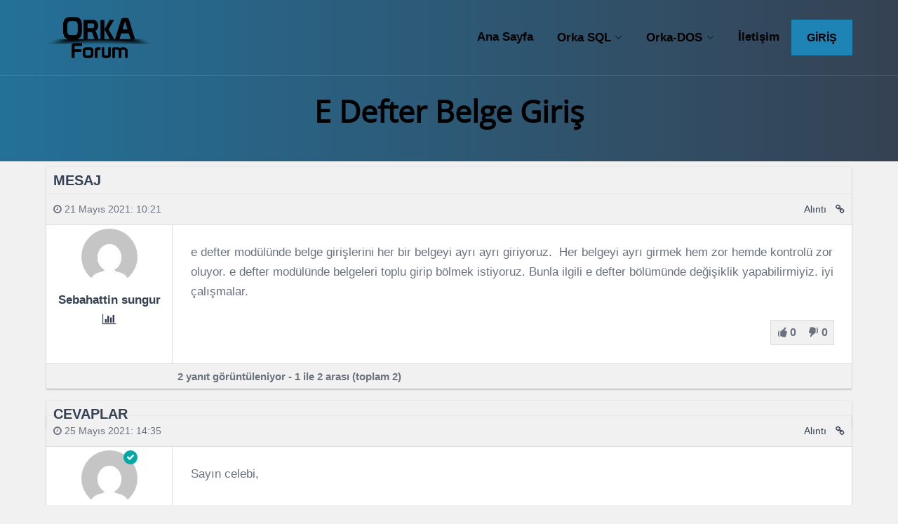

--- FILE ---
content_type: text/html; charset=UTF-8
request_url: https://forum.orka.com.tr/konu/e-defter-belge-giris/
body_size: 17144
content:

<!DOCTYPE html><html lang="tr" class="no-js"><head><script data-no-optimize="1">var litespeed_docref=sessionStorage.getItem("litespeed_docref");litespeed_docref&&(Object.defineProperty(document,"referrer",{get:function(){return litespeed_docref}}),sessionStorage.removeItem("litespeed_docref"));</script> <meta charset="UTF-8"><meta name="viewport" content="width=device-width, height=device-height, initial-scale=1.0, maximum-scale=1.0, user-scalable=no" /><link rel="profile" href="http://gmpg.org/xfn/11"><meta name='robots' content='index, follow, max-image-preview:large, max-snippet:-1, max-video-preview:-1' /><style>img:is([sizes="auto" i], [sizes^="auto," i]) { contain-intrinsic-size: 3000px 1500px }</style><title>e defter belge giriş - Orka.com.tr</title><meta name="description" content="e defter belge giriş hakkında detaylı bilgi almak için doğru adrestesiniz. e defter belge giriş için hemen sayfamızı tıklayabilirsiniz." /><link rel="canonical" href="https://forum.orka.com.tr/konu/e-defter-belge-giris/" /><meta property="og:locale" content="tr_TR" /><meta property="og:type" content="article" /><meta property="og:title" content="e defter belge giriş" /><meta property="og:description" content="e defter belge giriş hakkında detaylı bilgi almak için doğru adrestesiniz. e defter belge giriş için hemen sayfamızı tıklayabilirsiniz." /><meta property="og:url" content="https://forum.orka.com.tr/konu/e-defter-belge-giris/" /><meta property="og:site_name" content="Orka Forum" /><meta property="article:publisher" content="https://www.facebook.com/orkabilgisayar" /><meta name="twitter:card" content="summary_large_image" /><meta name="twitter:site" content="@orka_bilgisayar" /> <script type="application/ld+json" class="yoast-schema-graph">{"@context":"https://schema.org","@graph":[{"@type":"WebPage","@id":"https://forum.orka.com.tr/konu/e-defter-belge-giris/","url":"https://forum.orka.com.tr/konu/e-defter-belge-giris/","name":"e defter belge giriş - Orka.com.tr","isPartOf":{"@id":"https://forum.orka.com.tr/#website"},"datePublished":"2021-05-21T07:21:54+00:00","description":"e defter belge giriş hakkında detaylı bilgi almak için doğru adrestesiniz. e defter belge giriş için hemen sayfamızı tıklayabilirsiniz.","breadcrumb":{"@id":"https://forum.orka.com.tr/konu/e-defter-belge-giris/#breadcrumb"},"inLanguage":"tr","potentialAction":[{"@type":"ReadAction","target":["https://forum.orka.com.tr/konu/e-defter-belge-giris/"]}]},{"@type":"BreadcrumbList","@id":"https://forum.orka.com.tr/konu/e-defter-belge-giris/#breadcrumb","itemListElement":[{"@type":"ListItem","position":1,"name":"Ana sayfa","item":"https://forum.orka.com.tr/"},{"@type":"ListItem","position":2,"name":"Konular","item":"https://forum.orka.com.tr/konular/"},{"@type":"ListItem","position":3,"name":"Orka Windows SQL","item":"https://forum.orka.com.tr/forum/orka-sql/"},{"@type":"ListItem","position":4,"name":"E Dönüşüm","item":"https://forum.orka.com.tr/forum/orka-sql/e-donusum/"},{"@type":"ListItem","position":5,"name":"e defter belge giriş"}]},{"@type":"WebSite","@id":"https://forum.orka.com.tr/#website","url":"https://forum.orka.com.tr/","name":"Orka Forum","description":"Orka Forum","publisher":{"@id":"https://forum.orka.com.tr/#organization"},"potentialAction":[{"@type":"SearchAction","target":{"@type":"EntryPoint","urlTemplate":"https://forum.orka.com.tr/?s={search_term_string}"},"query-input":{"@type":"PropertyValueSpecification","valueRequired":true,"valueName":"search_term_string"}}],"inLanguage":"tr"},{"@type":"Organization","@id":"https://forum.orka.com.tr/#organization","name":"Orka Bilgisayar Forum","url":"https://forum.orka.com.tr/","logo":{"@type":"ImageObject","inLanguage":"tr","@id":"https://forum.orka.com.tr/#/schema/logo/image/","url":"https://forum.orka.com.tr/wp-content/uploads/2019/03/orka_forum_logo.png","contentUrl":"https://forum.orka.com.tr/wp-content/uploads/2019/03/orka_forum_logo.png","width":585,"height":232,"caption":"Orka Bilgisayar Forum"},"image":{"@id":"https://forum.orka.com.tr/#/schema/logo/image/"},"sameAs":["https://www.facebook.com/orkabilgisayar","https://x.com/orka_bilgisayar","https://www.instagram.com/orka_bilgisayar/","https://www.youtube.com/@OrkaBilgisayar","https://www.linkedin.com/company/orka-bilgisayar/"]}]}</script> <link rel='dns-prefetch' href='//fonts.googleapis.com' /><link rel="alternate" type="application/rss+xml" title="Orka Forum &raquo; akışı" href="https://forum.orka.com.tr/feed/" /><link rel="alternate" type="application/rss+xml" title="Orka Forum &raquo; yorum akışı" href="https://forum.orka.com.tr/comments/feed/" /><link data-optimized="2" rel="stylesheet" href="https://forum.orka.com.tr/wp-content/litespeed/css/308ee5c49124029fba8eb9e2dd0b2328.css?ver=71dfb" /><style id='classic-theme-styles-inline-css' type='text/css'>/*! This file is auto-generated */
.wp-block-button__link{color:#fff;background-color:#32373c;border-radius:9999px;box-shadow:none;text-decoration:none;padding:calc(.667em + 2px) calc(1.333em + 2px);font-size:1.125em}.wp-block-file__button{background:#32373c;color:#fff;text-decoration:none}</style><style id='global-styles-inline-css' type='text/css'>:root{--wp--preset--aspect-ratio--square: 1;--wp--preset--aspect-ratio--4-3: 4/3;--wp--preset--aspect-ratio--3-4: 3/4;--wp--preset--aspect-ratio--3-2: 3/2;--wp--preset--aspect-ratio--2-3: 2/3;--wp--preset--aspect-ratio--16-9: 16/9;--wp--preset--aspect-ratio--9-16: 9/16;--wp--preset--color--black: #000000;--wp--preset--color--cyan-bluish-gray: #abb8c3;--wp--preset--color--white: #ffffff;--wp--preset--color--pale-pink: #f78da7;--wp--preset--color--vivid-red: #cf2e2e;--wp--preset--color--luminous-vivid-orange: #ff6900;--wp--preset--color--luminous-vivid-amber: #fcb900;--wp--preset--color--light-green-cyan: #7bdcb5;--wp--preset--color--vivid-green-cyan: #00d084;--wp--preset--color--pale-cyan-blue: #8ed1fc;--wp--preset--color--vivid-cyan-blue: #0693e3;--wp--preset--color--vivid-purple: #9b51e0;--wp--preset--gradient--vivid-cyan-blue-to-vivid-purple: linear-gradient(135deg,rgba(6,147,227,1) 0%,rgb(155,81,224) 100%);--wp--preset--gradient--light-green-cyan-to-vivid-green-cyan: linear-gradient(135deg,rgb(122,220,180) 0%,rgb(0,208,130) 100%);--wp--preset--gradient--luminous-vivid-amber-to-luminous-vivid-orange: linear-gradient(135deg,rgba(252,185,0,1) 0%,rgba(255,105,0,1) 100%);--wp--preset--gradient--luminous-vivid-orange-to-vivid-red: linear-gradient(135deg,rgba(255,105,0,1) 0%,rgb(207,46,46) 100%);--wp--preset--gradient--very-light-gray-to-cyan-bluish-gray: linear-gradient(135deg,rgb(238,238,238) 0%,rgb(169,184,195) 100%);--wp--preset--gradient--cool-to-warm-spectrum: linear-gradient(135deg,rgb(74,234,220) 0%,rgb(151,120,209) 20%,rgb(207,42,186) 40%,rgb(238,44,130) 60%,rgb(251,105,98) 80%,rgb(254,248,76) 100%);--wp--preset--gradient--blush-light-purple: linear-gradient(135deg,rgb(255,206,236) 0%,rgb(152,150,240) 100%);--wp--preset--gradient--blush-bordeaux: linear-gradient(135deg,rgb(254,205,165) 0%,rgb(254,45,45) 50%,rgb(107,0,62) 100%);--wp--preset--gradient--luminous-dusk: linear-gradient(135deg,rgb(255,203,112) 0%,rgb(199,81,192) 50%,rgb(65,88,208) 100%);--wp--preset--gradient--pale-ocean: linear-gradient(135deg,rgb(255,245,203) 0%,rgb(182,227,212) 50%,rgb(51,167,181) 100%);--wp--preset--gradient--electric-grass: linear-gradient(135deg,rgb(202,248,128) 0%,rgb(113,206,126) 100%);--wp--preset--gradient--midnight: linear-gradient(135deg,rgb(2,3,129) 0%,rgb(40,116,252) 100%);--wp--preset--font-size--small: 13px;--wp--preset--font-size--medium: 20px;--wp--preset--font-size--large: 36px;--wp--preset--font-size--x-large: 42px;--wp--preset--spacing--20: 0.44rem;--wp--preset--spacing--30: 0.67rem;--wp--preset--spacing--40: 1rem;--wp--preset--spacing--50: 1.5rem;--wp--preset--spacing--60: 2.25rem;--wp--preset--spacing--70: 3.38rem;--wp--preset--spacing--80: 5.06rem;--wp--preset--shadow--natural: 6px 6px 9px rgba(0, 0, 0, 0.2);--wp--preset--shadow--deep: 12px 12px 50px rgba(0, 0, 0, 0.4);--wp--preset--shadow--sharp: 6px 6px 0px rgba(0, 0, 0, 0.2);--wp--preset--shadow--outlined: 6px 6px 0px -3px rgba(255, 255, 255, 1), 6px 6px rgba(0, 0, 0, 1);--wp--preset--shadow--crisp: 6px 6px 0px rgba(0, 0, 0, 1);}:where(.is-layout-flex){gap: 0.5em;}:where(.is-layout-grid){gap: 0.5em;}body .is-layout-flex{display: flex;}.is-layout-flex{flex-wrap: wrap;align-items: center;}.is-layout-flex > :is(*, div){margin: 0;}body .is-layout-grid{display: grid;}.is-layout-grid > :is(*, div){margin: 0;}:where(.wp-block-columns.is-layout-flex){gap: 2em;}:where(.wp-block-columns.is-layout-grid){gap: 2em;}:where(.wp-block-post-template.is-layout-flex){gap: 1.25em;}:where(.wp-block-post-template.is-layout-grid){gap: 1.25em;}.has-black-color{color: var(--wp--preset--color--black) !important;}.has-cyan-bluish-gray-color{color: var(--wp--preset--color--cyan-bluish-gray) !important;}.has-white-color{color: var(--wp--preset--color--white) !important;}.has-pale-pink-color{color: var(--wp--preset--color--pale-pink) !important;}.has-vivid-red-color{color: var(--wp--preset--color--vivid-red) !important;}.has-luminous-vivid-orange-color{color: var(--wp--preset--color--luminous-vivid-orange) !important;}.has-luminous-vivid-amber-color{color: var(--wp--preset--color--luminous-vivid-amber) !important;}.has-light-green-cyan-color{color: var(--wp--preset--color--light-green-cyan) !important;}.has-vivid-green-cyan-color{color: var(--wp--preset--color--vivid-green-cyan) !important;}.has-pale-cyan-blue-color{color: var(--wp--preset--color--pale-cyan-blue) !important;}.has-vivid-cyan-blue-color{color: var(--wp--preset--color--vivid-cyan-blue) !important;}.has-vivid-purple-color{color: var(--wp--preset--color--vivid-purple) !important;}.has-black-background-color{background-color: var(--wp--preset--color--black) !important;}.has-cyan-bluish-gray-background-color{background-color: var(--wp--preset--color--cyan-bluish-gray) !important;}.has-white-background-color{background-color: var(--wp--preset--color--white) !important;}.has-pale-pink-background-color{background-color: var(--wp--preset--color--pale-pink) !important;}.has-vivid-red-background-color{background-color: var(--wp--preset--color--vivid-red) !important;}.has-luminous-vivid-orange-background-color{background-color: var(--wp--preset--color--luminous-vivid-orange) !important;}.has-luminous-vivid-amber-background-color{background-color: var(--wp--preset--color--luminous-vivid-amber) !important;}.has-light-green-cyan-background-color{background-color: var(--wp--preset--color--light-green-cyan) !important;}.has-vivid-green-cyan-background-color{background-color: var(--wp--preset--color--vivid-green-cyan) !important;}.has-pale-cyan-blue-background-color{background-color: var(--wp--preset--color--pale-cyan-blue) !important;}.has-vivid-cyan-blue-background-color{background-color: var(--wp--preset--color--vivid-cyan-blue) !important;}.has-vivid-purple-background-color{background-color: var(--wp--preset--color--vivid-purple) !important;}.has-black-border-color{border-color: var(--wp--preset--color--black) !important;}.has-cyan-bluish-gray-border-color{border-color: var(--wp--preset--color--cyan-bluish-gray) !important;}.has-white-border-color{border-color: var(--wp--preset--color--white) !important;}.has-pale-pink-border-color{border-color: var(--wp--preset--color--pale-pink) !important;}.has-vivid-red-border-color{border-color: var(--wp--preset--color--vivid-red) !important;}.has-luminous-vivid-orange-border-color{border-color: var(--wp--preset--color--luminous-vivid-orange) !important;}.has-luminous-vivid-amber-border-color{border-color: var(--wp--preset--color--luminous-vivid-amber) !important;}.has-light-green-cyan-border-color{border-color: var(--wp--preset--color--light-green-cyan) !important;}.has-vivid-green-cyan-border-color{border-color: var(--wp--preset--color--vivid-green-cyan) !important;}.has-pale-cyan-blue-border-color{border-color: var(--wp--preset--color--pale-cyan-blue) !important;}.has-vivid-cyan-blue-border-color{border-color: var(--wp--preset--color--vivid-cyan-blue) !important;}.has-vivid-purple-border-color{border-color: var(--wp--preset--color--vivid-purple) !important;}.has-vivid-cyan-blue-to-vivid-purple-gradient-background{background: var(--wp--preset--gradient--vivid-cyan-blue-to-vivid-purple) !important;}.has-light-green-cyan-to-vivid-green-cyan-gradient-background{background: var(--wp--preset--gradient--light-green-cyan-to-vivid-green-cyan) !important;}.has-luminous-vivid-amber-to-luminous-vivid-orange-gradient-background{background: var(--wp--preset--gradient--luminous-vivid-amber-to-luminous-vivid-orange) !important;}.has-luminous-vivid-orange-to-vivid-red-gradient-background{background: var(--wp--preset--gradient--luminous-vivid-orange-to-vivid-red) !important;}.has-very-light-gray-to-cyan-bluish-gray-gradient-background{background: var(--wp--preset--gradient--very-light-gray-to-cyan-bluish-gray) !important;}.has-cool-to-warm-spectrum-gradient-background{background: var(--wp--preset--gradient--cool-to-warm-spectrum) !important;}.has-blush-light-purple-gradient-background{background: var(--wp--preset--gradient--blush-light-purple) !important;}.has-blush-bordeaux-gradient-background{background: var(--wp--preset--gradient--blush-bordeaux) !important;}.has-luminous-dusk-gradient-background{background: var(--wp--preset--gradient--luminous-dusk) !important;}.has-pale-ocean-gradient-background{background: var(--wp--preset--gradient--pale-ocean) !important;}.has-electric-grass-gradient-background{background: var(--wp--preset--gradient--electric-grass) !important;}.has-midnight-gradient-background{background: var(--wp--preset--gradient--midnight) !important;}.has-small-font-size{font-size: var(--wp--preset--font-size--small) !important;}.has-medium-font-size{font-size: var(--wp--preset--font-size--medium) !important;}.has-large-font-size{font-size: var(--wp--preset--font-size--large) !important;}.has-x-large-font-size{font-size: var(--wp--preset--font-size--x-large) !important;}
:where(.wp-block-post-template.is-layout-flex){gap: 1.25em;}:where(.wp-block-post-template.is-layout-grid){gap: 1.25em;}
:where(.wp-block-columns.is-layout-flex){gap: 2em;}:where(.wp-block-columns.is-layout-grid){gap: 2em;}
:root :where(.wp-block-pullquote){font-size: 1.5em;line-height: 1.6;}</style><style id='disputo-style-inline-css' type='text/css'>.disputo-page-title {padding: 100px 0px 160px 0px;}@media only screen and (max-width: 1439px) {.disputo-page-title {padding: 60px 0px;}}.disputo-page-title.noboxed-title {padding: 100px 0px;}@media only screen and (max-width: 1439px) {.disputo-page-title.noboxed-title {padding: 60px 0px;}}@media only screen and (max-width: 767px) {.disputo-page-title {padding: 80px 0px;}}@media only screen and (max-width: 576px) {.disputo-page-title {padding: 40px 0px;}}#disputo-page-title-overlay {background:rgba(29,132,181,0.7);background: -webkit-linear-gradient(to right, rgba(29,132,181,0.7), rgba(54,66,83,0.9));background: linear-gradient(to right, rgba(29,132,181,0.7), rgba(54,66,83,0.9));}</style> <script type="litespeed/javascript" data-src="https://forum.orka.com.tr/wp-includes/js/jquery/jquery.min.js" id="jquery-core-js"></script> <script id="wp-i18n-js-after" type="litespeed/javascript">wp.i18n.setLocaleData({'text direction\u0004ltr':['ltr']})</script> <!--[if lt IE 9]> <script type="text/javascript" src="https://forum.orka.com.tr/wp-content/themes/disputo/js/html5.js" id="html5shiv-js"></script> <![endif]--> <script id="wp-a11y-js-translations" type="litespeed/javascript">(function(domain,translations){var localeData=translations.locale_data[domain]||translations.locale_data.messages;localeData[""].domain=domain;wp.i18n.setLocaleData(localeData,domain)})("default",{"translation-revision-date":"2025-11-19 07:19:44+0000","generator":"GlotPress\/4.0.3","domain":"messages","locale_data":{"messages":{"":{"domain":"messages","plural-forms":"nplurals=2; plural=n > 1;","lang":"tr"},"Notifications":["Bildirimler"]}},"comment":{"reference":"wp-includes\/js\/dist\/a11y.js"}})</script> <script id="disputo-autocomplete-js-extra" type="litespeed/javascript">var DisputoAutocomplete={"url":"https:\/\/forum.orka.com.tr\/wp-admin\/admin-ajax.php"}</script> <link rel="https://api.w.org/" href="https://forum.orka.com.tr/wp-json/" /><link rel="EditURI" type="application/rsd+xml" title="RSD" href="https://forum.orka.com.tr/xmlrpc.php?rsd" /><meta name="generator" content="WordPress 6.8.3" /><link rel='shortlink' href='https://forum.orka.com.tr/?p=4079' /><link rel="alternate" title="oEmbed (JSON)" type="application/json+oembed" href="https://forum.orka.com.tr/wp-json/oembed/1.0/embed?url=https%3A%2F%2Fforum.orka.com.tr%2Fkonu%2Fe-defter-belge-giris%2F" /><link rel="alternate" title="oEmbed (XML)" type="text/xml+oembed" href="https://forum.orka.com.tr/wp-json/oembed/1.0/embed?url=https%3A%2F%2Fforum.orka.com.tr%2Fkonu%2Fe-defter-belge-giris%2F&#038;format=xml" /><meta name="generator" content="Elementor 3.31.3; features: additional_custom_breakpoints, e_element_cache; settings: css_print_method-external, google_font-enabled, font_display-swap"><style type="text/css">.recentcomments a{display:inline !important;padding:0 !important;margin:0 !important;}</style><style>.e-con.e-parent:nth-of-type(n+4):not(.e-lazyloaded):not(.e-no-lazyload),
				.e-con.e-parent:nth-of-type(n+4):not(.e-lazyloaded):not(.e-no-lazyload) * {
					background-image: none !important;
				}
				@media screen and (max-height: 1024px) {
					.e-con.e-parent:nth-of-type(n+3):not(.e-lazyloaded):not(.e-no-lazyload),
					.e-con.e-parent:nth-of-type(n+3):not(.e-lazyloaded):not(.e-no-lazyload) * {
						background-image: none !important;
					}
				}
				@media screen and (max-height: 640px) {
					.e-con.e-parent:nth-of-type(n+2):not(.e-lazyloaded):not(.e-no-lazyload),
					.e-con.e-parent:nth-of-type(n+2):not(.e-lazyloaded):not(.e-no-lazyload) * {
						background-image: none !important;
					}
				}</style><link rel="icon" href="https://forum.orka.com.tr/wp-content/uploads/2019/03/orka-ico-1.png" sizes="32x32" /><link rel="icon" href="https://forum.orka.com.tr/wp-content/uploads/2019/03/orka-ico-1.png" sizes="192x192" /><link rel="apple-touch-icon" href="https://forum.orka.com.tr/wp-content/uploads/2019/03/orka-ico-1.png" /><meta name="msapplication-TileImage" content="https://forum.orka.com.tr/wp-content/uploads/2019/03/orka-ico-1.png" /><style type="text/css" id="wp-custom-css">.grecaptcha-badge{display:none;}
.disputo-statistic{padding:0.5rem;}
.disputo-forum-widget-title.has-bg{padding:10px;}
.disputo-forum-widget-title.has-bg .disputo-forum-widget-left{padding:0.5rem;}
.disputo-forum-widget-desc{font-size:0.9rem;}
.disputo-forum-right .bbp-forum-title, ul.bbp-topics li.bbp-topic-title .bbp-topic-permalink{font-size:15px;}
.bbp-body > ul > li{padding:0.1px 10px;font-size:15px;}
.bbp-header > ul > li{padding:10px;}
.bbp-topic-meta{margin-bottom:0;margin-top:-5px;}
#disputo-main-inner{padding:20px;margin: -50px 0px 0px 0px;}
#panel-303-3-0-0> .panel-widget-style{padding:40px;}
#pg-303-1, #pg-303-2, #pl-303 .so-panel{margin-bottom:15px;}
.bbp-uploader-msg{color:#fff;background-color:#ff3b3b;}
.disputo-forum-right .bbp-forum-title, ul.bbp-topics li.bbp-topic-title .bbp-topic-permalink{text-transform:capitalize;}
.bbp-header ul li.bbp-forum-topic-count, .bbp-header ul li.bbp-forum-reply-count, .bbp-header ul li.bbp-topic-voice-count, .bbp-header ul li.bbp-topic-reply-count{width:6%;}
.bbp-body ul li.bbp-forum-topic-count, .bbp-body ul li.bbp-forum-reply-count, .bbp-body ul li.bbp-topic-voice-count, .bbp-body ul li.bbp-topic-reply-count{width:6%; font-size:1rem;}
.bsp-center{display:none;}
.cbxuseronline_desktop {display:none;}
.disputo-page-left{width:100%;}
#disputo-header-search{display:none;}
.disputo-page-title{padding:30px;margin-top:-70px;}
.bbp-search-form{display:none;}

@media (min-width: 1600px) {
    .container {
        max-width: 100%;
    }
}
@media (min-width: 1200px)
.container {
    max-width: 100%;
}
.bbp-template-notice{display:none;}
.bbp-breadcrumb{padding:5px;margin-bottom:0px;}
.disputo-replies-bar li{padding:10px;}
.disputo-replies-content-bar{padding:10px;}
@import url(http://fonts.googleapis.com/css?family=Open+Sans:300italic,400italic,700italic,300,400,700);
 body {
            font-family: 'Open Sans', sans-serif;
        }
.disputo-page-title {margin:-20px 0px -50px 0px}
.disputo-page-title h1{margin:-10px;color:transparent;}
.disputo-page-title p{color:transparent;}
.bbp-header > ul{font-size:15px;}
.bbp-header > ul > li{padding:5px;}
.bbp-header{margin:0px;}
.disputo-widget-title{display:none;}
.bbp-pagination {padding: 5px;background:#f1f1f1;box-shadow: 0 1px 3px rgba(0,0,0,0.12), 0 1px 2px rgba(0,0,0,0.24);}
.bbp-pagination-count{text-align:center;font-size:15px;font-weight:bold; width:60%;}
.bbp-topics{margin:0px;}
.bbp-topic-meta{display:none;}
.disputo-freshness-name{display:none;}
.bbp-topic-pagination{display:none;}
.disputo-forum-widget-desc {
    margin:0.25rem 0 0 0;
    font-style:italic;
    font-size:14px;
	text-transform:capitalize;
	font-weight:lighter;
}
.disputo-replies-author{padding:5px;}
.disputo-forum-widget-right{top:10px;}
.disputo-forum-widget-title.has-bg{padding:5px;}
.bbpresss_unread_posts_icon a img{margin-top:0px;}
.bbp-topic-form, .bbp-reply-form{margin-top:0px;padding-top:0px;}
.bbp-lead{margin:17px 0px 0px 0px;}
.bbp-form legend{margin-bottom:0px;}
.bbp-replies{margin:0px;}
.disputo-forum-left img{margin:0px;}
.bbp-header ul li.bbp-forum-freshness, .bbp-header ul li.bbp-topic-freshness{width:15%;}
.bbp-body ul li.bbp-forum-freshness, .bbp-body ul li.bbp-topic-freshness{width:15%;}
.tml .tml-field{width:auto;}
.disputo-freshness-right .bbp-author-avatar{display:none !important;}
.disputo-freshness-box{table-layout:auto !important;}
.bbp-forum-content{display:none !important;}</style><style id="kirki-inline-styles">a,h1 a,h2 a,h3 a,h4 a,h5 a,h6 a{color:#364253;}a:hover,h1 a:hover,h2 a:hover,h3 a:hover,h4 a:hover,h5 a:hover,h6 a:hover,.disputo-meta a:hover{color:#1d84b5;}.btn-primary,.disputo-carousel-view-more a,.disputo-carousel .slick-prev, .disputo-carousel .slick-next,#wp-submit.button.button-primary.btn-primary{color:#ffffff;}.btn-primary,.disputo-carousel-view-more a,.disputo-carousel .slick-prev, .disputo-carousel .slick-next,#wp-submit.button.button-primary{background-color:#364253;border-color:#364253;}.btn-primary:hover,.disputo-carousel-view-more a:hover,.disputo-carousel .slick-prev:hover, .disputo-carousel .slick-next:hover,.disputo-carousel-view-more,#wp-submit.button.button-primary:hover{background-color:#2a3441;border-color:#2a3441;}.btn-info,#cmb2-metabox-disputo_usercover button.button-secondary{color:#ffffff;background-color:#1d84b5;border-color:#1d84b5;}.btn-info:hover,#cmb2-metabox-disputo_usercover button.button-secondary:hover{background-color:#0076ad;border-color:#0076ad;}.badge-primary{color:#ffffff;background-color:#364253;}.badge-info{color:#ffffff;background-color:#1d84b5;}.tooltip-inner{color:#ffffff;background-color:#1d84b5;}.bs-tooltip-top .arrow::before,.bs-tooltip-auto[x-placement^="top"] .arrow::before{border-top-color:#1d84b5;}.bs-tooltip-right .arrow::before,.bs-tooltip-auto[x-placement^="right"] .arrow::before{border-right-color:#1d84b5;}.bs-tooltip-bottom .arrow::before,.bs-tooltip-auto[x-placement^="bottom"] .arrow::before{border-bottom-color:#1d84b5;}.bs-tooltip-left .arrow::before,.bs-tooltip-auto[x-placement^="left"] .arrow::before{border-left-color:#1d84b5;}.navbar-brand{line-height:61px;}.navbar-brand img{height:61px;}#disputo-page-title-img{background-color:#364253;}#disputo-header-search input[type="text"]::placeholder,#disputo-header-search input[type="text"],#disputo-header-search input[type="text"]:focus{color:#000000;}#header-wrapper .btn, #header-wrapper input[type="submit"]:not(.slick-arrow),#header-wrapper button[type="submit"]:not(.slick-arrow),#header-wrapper input[type="button"]:not(.slick-arrow),#header-wrapper button[type="button"]:not(.slick-arrow){color:#000000;background-color:#1d84b5;border-color:#1d84b5;}#header-wrapper .btn:hover,#header-wrapper input[type="submit"]:hover,#header-wrapper button[type="submit"]:hover,#header-wrapper input[type="button"]:hover,#header-wrapper button[type="button"]:hover{background-color:#0076ad;border-color:#0076ad;}.navbar-dark .navbar-brand,.bg-transparent .navbar-brand,.bg-transparent .navbar-brand:hover,.bg-transparent .navbar-brand:focus.navbar-dark .navbar-brand:hover,.navbar-dark .navbar-brand:focus,.bg-transparent .navbar-nav .nav-link,.navbar-dark .navbar-nav .nav-link,.bg-transparent .navbar-nav .nav-link:hover,.bg-transparent .navbar-nav .nav-link:focus.navbar-dark .navbar-nav .nav-link:hover,.navbar-dark .navbar-nav .nav-link:focus,.bg-transparent .navbar-nav .show > .nav-link,.bg-transparent .navbar-nav .active > .nav-link,.bg-transparent .navbar-nav .nav-link.show,.bg-transparent .navbar-nav .nav-link.active,.navbar-dark .navbar-nav .show > .nav-link,.navbar-dark .navbar-nav .active > .nav-link,.navbar-dark .navbar-nav .nav-link.show,.navbar-dark .navbar-nav .nav-link.active,.bg-transparent .navbar-toggler,.navbar-dark .navbar-toggler,#disputo-header-search input[type="text"]{color:#000000;}.dropdown-menu,.dropdown-item,.dropdown-item:hover,.dropdown-item:focus,.disputo-login-form-links a,.disputo-login-form-links a:hover{color:#ffffff;}.dropdown-menu{background:#1d84b5;min-width:12em;}body{font-family:-apple-system, BlinkMacSystemFont, "Segoe UI", Roboto, Oxygen-Sans, Ubuntu, Cantarell, "Helvetica Neue", sans-serif;font-weight:400;letter-spacing:0px;line-height:1.7;color:#6b717e;}h1,h2,h3,h4,h5,.h1,.h2,.h3,.h4,.h5,.forum-titles,.topic-titles,.popover-header{font-weight:700;letter-spacing:0px;line-height:1.4;text-transform:capitalize;color:#364253;}.disputo-page-title h1{font-family:Open Sans;font-size:2.5rem;text-transform:capitalize;color:#000000;}.disputo-page-title p{font-family:Open Sans;text-transform:capitalize;}#disputo-footer h1,#disputo-footer h2,#disputo-footer h3,#disputo-footer h4,#disputo-footer h5,#disputo-footer h6,#disputo-footer a:hover{color:#ffffff;}#disputo-footer,#disputo-footer .form-control::placeholder,#disputo-footer .form-control{color:#bdc3c7;}#disputo-footer a{color:#bdc3c7;}#disputo-footer a:hover{color:#ffffff;}#disputo-footer{background:#364253;}#disputo-footer .btn, #disputo-footer input[type="submit"]:not(.slick-arrow),#disputo-footer button[type="submit"]:not(.slick-arrow),#disputo-footer input[type="button"]:not(.slick-arrow),#disputo-footer button[type="button"]:not(.slick-arrow),.disputo-social-icons li #disputo-go-to-top,.disputo-social-icons li #disputo-go-to-top:hover{color:#ffffff;}#disputo-footer .btn,#disputo-footer input[type="submit"]:not(.slick-arrow),#disputo-footer button[type="submit"]:not(.slick-arrow),#disputo-footer input[type="button"]:not(.slick-arrow),#disputo-footer button[type="button"]:not(.slick-arrow),.disputo-social-icons li #disputo-go-to-top{background-color:#1d84b5;border-color:#1d84b5;}#disputo-footer .widget_mc4wp_form_widget:before,#disputo-footer .so-panel.widget_mc4wp_form_widget:before{color:#1d84b5;}#disputo-footer .btn:hover,#disputo-footer input[type="submit"]:hover,#disputo-footer button[type="submit"]:hover,#disputo-footer input[type="button"]:hover,#disputo-footer button[type="button"]:hover,.disputo-social-icons li #disputo-go-to-top:hover{background-color:#0076ad;border-color:#0076ad;}@media only screen and (max-width: 991px){.navbar-brand img{max-width:200px;}#disputo-main-menu{background:#1d84b5;}#disputo-main-menu-wrapper .navbar-toggler{background:#1d84b5;}}@media only screen and (min-width: 992px){#disputo-main-menu > ul > li:hover:before,#disputo-main-menu > ul > li.disputo-active-menu-item:before{background:#1d84b5;}}/* cyrillic-ext */
@font-face {
  font-family: 'Open Sans';
  font-style: normal;
  font-weight: 400;
  font-stretch: 100%;
  font-display: swap;
  src: url(https://forum.orka.com.tr/wp-content/fonts/open-sans/memSYaGs126MiZpBA-UvWbX2vVnXBbObj2OVZyOOSr4dVJWUgsjZ0B4taVIGxA.woff2) format('woff2');
  unicode-range: U+0460-052F, U+1C80-1C8A, U+20B4, U+2DE0-2DFF, U+A640-A69F, U+FE2E-FE2F;
}
/* cyrillic */
@font-face {
  font-family: 'Open Sans';
  font-style: normal;
  font-weight: 400;
  font-stretch: 100%;
  font-display: swap;
  src: url(https://forum.orka.com.tr/wp-content/fonts/open-sans/memSYaGs126MiZpBA-UvWbX2vVnXBbObj2OVZyOOSr4dVJWUgsjZ0B4kaVIGxA.woff2) format('woff2');
  unicode-range: U+0301, U+0400-045F, U+0490-0491, U+04B0-04B1, U+2116;
}
/* greek-ext */
@font-face {
  font-family: 'Open Sans';
  font-style: normal;
  font-weight: 400;
  font-stretch: 100%;
  font-display: swap;
  src: url(https://forum.orka.com.tr/wp-content/fonts/open-sans/memSYaGs126MiZpBA-UvWbX2vVnXBbObj2OVZyOOSr4dVJWUgsjZ0B4saVIGxA.woff2) format('woff2');
  unicode-range: U+1F00-1FFF;
}
/* greek */
@font-face {
  font-family: 'Open Sans';
  font-style: normal;
  font-weight: 400;
  font-stretch: 100%;
  font-display: swap;
  src: url(https://forum.orka.com.tr/wp-content/fonts/open-sans/memSYaGs126MiZpBA-UvWbX2vVnXBbObj2OVZyOOSr4dVJWUgsjZ0B4jaVIGxA.woff2) format('woff2');
  unicode-range: U+0370-0377, U+037A-037F, U+0384-038A, U+038C, U+038E-03A1, U+03A3-03FF;
}
/* hebrew */
@font-face {
  font-family: 'Open Sans';
  font-style: normal;
  font-weight: 400;
  font-stretch: 100%;
  font-display: swap;
  src: url(https://forum.orka.com.tr/wp-content/fonts/open-sans/memSYaGs126MiZpBA-UvWbX2vVnXBbObj2OVZyOOSr4dVJWUgsjZ0B4iaVIGxA.woff2) format('woff2');
  unicode-range: U+0307-0308, U+0590-05FF, U+200C-2010, U+20AA, U+25CC, U+FB1D-FB4F;
}
/* math */
@font-face {
  font-family: 'Open Sans';
  font-style: normal;
  font-weight: 400;
  font-stretch: 100%;
  font-display: swap;
  src: url(https://forum.orka.com.tr/wp-content/fonts/open-sans/memSYaGs126MiZpBA-UvWbX2vVnXBbObj2OVZyOOSr4dVJWUgsjZ0B5caVIGxA.woff2) format('woff2');
  unicode-range: U+0302-0303, U+0305, U+0307-0308, U+0310, U+0312, U+0315, U+031A, U+0326-0327, U+032C, U+032F-0330, U+0332-0333, U+0338, U+033A, U+0346, U+034D, U+0391-03A1, U+03A3-03A9, U+03B1-03C9, U+03D1, U+03D5-03D6, U+03F0-03F1, U+03F4-03F5, U+2016-2017, U+2034-2038, U+203C, U+2040, U+2043, U+2047, U+2050, U+2057, U+205F, U+2070-2071, U+2074-208E, U+2090-209C, U+20D0-20DC, U+20E1, U+20E5-20EF, U+2100-2112, U+2114-2115, U+2117-2121, U+2123-214F, U+2190, U+2192, U+2194-21AE, U+21B0-21E5, U+21F1-21F2, U+21F4-2211, U+2213-2214, U+2216-22FF, U+2308-230B, U+2310, U+2319, U+231C-2321, U+2336-237A, U+237C, U+2395, U+239B-23B7, U+23D0, U+23DC-23E1, U+2474-2475, U+25AF, U+25B3, U+25B7, U+25BD, U+25C1, U+25CA, U+25CC, U+25FB, U+266D-266F, U+27C0-27FF, U+2900-2AFF, U+2B0E-2B11, U+2B30-2B4C, U+2BFE, U+3030, U+FF5B, U+FF5D, U+1D400-1D7FF, U+1EE00-1EEFF;
}
/* symbols */
@font-face {
  font-family: 'Open Sans';
  font-style: normal;
  font-weight: 400;
  font-stretch: 100%;
  font-display: swap;
  src: url(https://forum.orka.com.tr/wp-content/fonts/open-sans/memSYaGs126MiZpBA-UvWbX2vVnXBbObj2OVZyOOSr4dVJWUgsjZ0B5OaVIGxA.woff2) format('woff2');
  unicode-range: U+0001-000C, U+000E-001F, U+007F-009F, U+20DD-20E0, U+20E2-20E4, U+2150-218F, U+2190, U+2192, U+2194-2199, U+21AF, U+21E6-21F0, U+21F3, U+2218-2219, U+2299, U+22C4-22C6, U+2300-243F, U+2440-244A, U+2460-24FF, U+25A0-27BF, U+2800-28FF, U+2921-2922, U+2981, U+29BF, U+29EB, U+2B00-2BFF, U+4DC0-4DFF, U+FFF9-FFFB, U+10140-1018E, U+10190-1019C, U+101A0, U+101D0-101FD, U+102E0-102FB, U+10E60-10E7E, U+1D2C0-1D2D3, U+1D2E0-1D37F, U+1F000-1F0FF, U+1F100-1F1AD, U+1F1E6-1F1FF, U+1F30D-1F30F, U+1F315, U+1F31C, U+1F31E, U+1F320-1F32C, U+1F336, U+1F378, U+1F37D, U+1F382, U+1F393-1F39F, U+1F3A7-1F3A8, U+1F3AC-1F3AF, U+1F3C2, U+1F3C4-1F3C6, U+1F3CA-1F3CE, U+1F3D4-1F3E0, U+1F3ED, U+1F3F1-1F3F3, U+1F3F5-1F3F7, U+1F408, U+1F415, U+1F41F, U+1F426, U+1F43F, U+1F441-1F442, U+1F444, U+1F446-1F449, U+1F44C-1F44E, U+1F453, U+1F46A, U+1F47D, U+1F4A3, U+1F4B0, U+1F4B3, U+1F4B9, U+1F4BB, U+1F4BF, U+1F4C8-1F4CB, U+1F4D6, U+1F4DA, U+1F4DF, U+1F4E3-1F4E6, U+1F4EA-1F4ED, U+1F4F7, U+1F4F9-1F4FB, U+1F4FD-1F4FE, U+1F503, U+1F507-1F50B, U+1F50D, U+1F512-1F513, U+1F53E-1F54A, U+1F54F-1F5FA, U+1F610, U+1F650-1F67F, U+1F687, U+1F68D, U+1F691, U+1F694, U+1F698, U+1F6AD, U+1F6B2, U+1F6B9-1F6BA, U+1F6BC, U+1F6C6-1F6CF, U+1F6D3-1F6D7, U+1F6E0-1F6EA, U+1F6F0-1F6F3, U+1F6F7-1F6FC, U+1F700-1F7FF, U+1F800-1F80B, U+1F810-1F847, U+1F850-1F859, U+1F860-1F887, U+1F890-1F8AD, U+1F8B0-1F8BB, U+1F8C0-1F8C1, U+1F900-1F90B, U+1F93B, U+1F946, U+1F984, U+1F996, U+1F9E9, U+1FA00-1FA6F, U+1FA70-1FA7C, U+1FA80-1FA89, U+1FA8F-1FAC6, U+1FACE-1FADC, U+1FADF-1FAE9, U+1FAF0-1FAF8, U+1FB00-1FBFF;
}
/* vietnamese */
@font-face {
  font-family: 'Open Sans';
  font-style: normal;
  font-weight: 400;
  font-stretch: 100%;
  font-display: swap;
  src: url(https://forum.orka.com.tr/wp-content/fonts/open-sans/memSYaGs126MiZpBA-UvWbX2vVnXBbObj2OVZyOOSr4dVJWUgsjZ0B4vaVIGxA.woff2) format('woff2');
  unicode-range: U+0102-0103, U+0110-0111, U+0128-0129, U+0168-0169, U+01A0-01A1, U+01AF-01B0, U+0300-0301, U+0303-0304, U+0308-0309, U+0323, U+0329, U+1EA0-1EF9, U+20AB;
}
/* latin-ext */
@font-face {
  font-family: 'Open Sans';
  font-style: normal;
  font-weight: 400;
  font-stretch: 100%;
  font-display: swap;
  src: url(https://forum.orka.com.tr/wp-content/fonts/open-sans/memSYaGs126MiZpBA-UvWbX2vVnXBbObj2OVZyOOSr4dVJWUgsjZ0B4uaVIGxA.woff2) format('woff2');
  unicode-range: U+0100-02BA, U+02BD-02C5, U+02C7-02CC, U+02CE-02D7, U+02DD-02FF, U+0304, U+0308, U+0329, U+1D00-1DBF, U+1E00-1E9F, U+1EF2-1EFF, U+2020, U+20A0-20AB, U+20AD-20C0, U+2113, U+2C60-2C7F, U+A720-A7FF;
}
/* latin */
@font-face {
  font-family: 'Open Sans';
  font-style: normal;
  font-weight: 400;
  font-stretch: 100%;
  font-display: swap;
  src: url(https://forum.orka.com.tr/wp-content/fonts/open-sans/memSYaGs126MiZpBA-UvWbX2vVnXBbObj2OVZyOOSr4dVJWUgsjZ0B4gaVI.woff2) format('woff2');
  unicode-range: U+0000-00FF, U+0131, U+0152-0153, U+02BB-02BC, U+02C6, U+02DA, U+02DC, U+0304, U+0308, U+0329, U+2000-206F, U+20AC, U+2122, U+2191, U+2193, U+2212, U+2215, U+FEFF, U+FFFD;
}/* cyrillic-ext */
@font-face {
  font-family: 'Open Sans';
  font-style: normal;
  font-weight: 400;
  font-stretch: 100%;
  font-display: swap;
  src: url(https://forum.orka.com.tr/wp-content/fonts/open-sans/memSYaGs126MiZpBA-UvWbX2vVnXBbObj2OVZyOOSr4dVJWUgsjZ0B4taVIGxA.woff2) format('woff2');
  unicode-range: U+0460-052F, U+1C80-1C8A, U+20B4, U+2DE0-2DFF, U+A640-A69F, U+FE2E-FE2F;
}
/* cyrillic */
@font-face {
  font-family: 'Open Sans';
  font-style: normal;
  font-weight: 400;
  font-stretch: 100%;
  font-display: swap;
  src: url(https://forum.orka.com.tr/wp-content/fonts/open-sans/memSYaGs126MiZpBA-UvWbX2vVnXBbObj2OVZyOOSr4dVJWUgsjZ0B4kaVIGxA.woff2) format('woff2');
  unicode-range: U+0301, U+0400-045F, U+0490-0491, U+04B0-04B1, U+2116;
}
/* greek-ext */
@font-face {
  font-family: 'Open Sans';
  font-style: normal;
  font-weight: 400;
  font-stretch: 100%;
  font-display: swap;
  src: url(https://forum.orka.com.tr/wp-content/fonts/open-sans/memSYaGs126MiZpBA-UvWbX2vVnXBbObj2OVZyOOSr4dVJWUgsjZ0B4saVIGxA.woff2) format('woff2');
  unicode-range: U+1F00-1FFF;
}
/* greek */
@font-face {
  font-family: 'Open Sans';
  font-style: normal;
  font-weight: 400;
  font-stretch: 100%;
  font-display: swap;
  src: url(https://forum.orka.com.tr/wp-content/fonts/open-sans/memSYaGs126MiZpBA-UvWbX2vVnXBbObj2OVZyOOSr4dVJWUgsjZ0B4jaVIGxA.woff2) format('woff2');
  unicode-range: U+0370-0377, U+037A-037F, U+0384-038A, U+038C, U+038E-03A1, U+03A3-03FF;
}
/* hebrew */
@font-face {
  font-family: 'Open Sans';
  font-style: normal;
  font-weight: 400;
  font-stretch: 100%;
  font-display: swap;
  src: url(https://forum.orka.com.tr/wp-content/fonts/open-sans/memSYaGs126MiZpBA-UvWbX2vVnXBbObj2OVZyOOSr4dVJWUgsjZ0B4iaVIGxA.woff2) format('woff2');
  unicode-range: U+0307-0308, U+0590-05FF, U+200C-2010, U+20AA, U+25CC, U+FB1D-FB4F;
}
/* math */
@font-face {
  font-family: 'Open Sans';
  font-style: normal;
  font-weight: 400;
  font-stretch: 100%;
  font-display: swap;
  src: url(https://forum.orka.com.tr/wp-content/fonts/open-sans/memSYaGs126MiZpBA-UvWbX2vVnXBbObj2OVZyOOSr4dVJWUgsjZ0B5caVIGxA.woff2) format('woff2');
  unicode-range: U+0302-0303, U+0305, U+0307-0308, U+0310, U+0312, U+0315, U+031A, U+0326-0327, U+032C, U+032F-0330, U+0332-0333, U+0338, U+033A, U+0346, U+034D, U+0391-03A1, U+03A3-03A9, U+03B1-03C9, U+03D1, U+03D5-03D6, U+03F0-03F1, U+03F4-03F5, U+2016-2017, U+2034-2038, U+203C, U+2040, U+2043, U+2047, U+2050, U+2057, U+205F, U+2070-2071, U+2074-208E, U+2090-209C, U+20D0-20DC, U+20E1, U+20E5-20EF, U+2100-2112, U+2114-2115, U+2117-2121, U+2123-214F, U+2190, U+2192, U+2194-21AE, U+21B0-21E5, U+21F1-21F2, U+21F4-2211, U+2213-2214, U+2216-22FF, U+2308-230B, U+2310, U+2319, U+231C-2321, U+2336-237A, U+237C, U+2395, U+239B-23B7, U+23D0, U+23DC-23E1, U+2474-2475, U+25AF, U+25B3, U+25B7, U+25BD, U+25C1, U+25CA, U+25CC, U+25FB, U+266D-266F, U+27C0-27FF, U+2900-2AFF, U+2B0E-2B11, U+2B30-2B4C, U+2BFE, U+3030, U+FF5B, U+FF5D, U+1D400-1D7FF, U+1EE00-1EEFF;
}
/* symbols */
@font-face {
  font-family: 'Open Sans';
  font-style: normal;
  font-weight: 400;
  font-stretch: 100%;
  font-display: swap;
  src: url(https://forum.orka.com.tr/wp-content/fonts/open-sans/memSYaGs126MiZpBA-UvWbX2vVnXBbObj2OVZyOOSr4dVJWUgsjZ0B5OaVIGxA.woff2) format('woff2');
  unicode-range: U+0001-000C, U+000E-001F, U+007F-009F, U+20DD-20E0, U+20E2-20E4, U+2150-218F, U+2190, U+2192, U+2194-2199, U+21AF, U+21E6-21F0, U+21F3, U+2218-2219, U+2299, U+22C4-22C6, U+2300-243F, U+2440-244A, U+2460-24FF, U+25A0-27BF, U+2800-28FF, U+2921-2922, U+2981, U+29BF, U+29EB, U+2B00-2BFF, U+4DC0-4DFF, U+FFF9-FFFB, U+10140-1018E, U+10190-1019C, U+101A0, U+101D0-101FD, U+102E0-102FB, U+10E60-10E7E, U+1D2C0-1D2D3, U+1D2E0-1D37F, U+1F000-1F0FF, U+1F100-1F1AD, U+1F1E6-1F1FF, U+1F30D-1F30F, U+1F315, U+1F31C, U+1F31E, U+1F320-1F32C, U+1F336, U+1F378, U+1F37D, U+1F382, U+1F393-1F39F, U+1F3A7-1F3A8, U+1F3AC-1F3AF, U+1F3C2, U+1F3C4-1F3C6, U+1F3CA-1F3CE, U+1F3D4-1F3E0, U+1F3ED, U+1F3F1-1F3F3, U+1F3F5-1F3F7, U+1F408, U+1F415, U+1F41F, U+1F426, U+1F43F, U+1F441-1F442, U+1F444, U+1F446-1F449, U+1F44C-1F44E, U+1F453, U+1F46A, U+1F47D, U+1F4A3, U+1F4B0, U+1F4B3, U+1F4B9, U+1F4BB, U+1F4BF, U+1F4C8-1F4CB, U+1F4D6, U+1F4DA, U+1F4DF, U+1F4E3-1F4E6, U+1F4EA-1F4ED, U+1F4F7, U+1F4F9-1F4FB, U+1F4FD-1F4FE, U+1F503, U+1F507-1F50B, U+1F50D, U+1F512-1F513, U+1F53E-1F54A, U+1F54F-1F5FA, U+1F610, U+1F650-1F67F, U+1F687, U+1F68D, U+1F691, U+1F694, U+1F698, U+1F6AD, U+1F6B2, U+1F6B9-1F6BA, U+1F6BC, U+1F6C6-1F6CF, U+1F6D3-1F6D7, U+1F6E0-1F6EA, U+1F6F0-1F6F3, U+1F6F7-1F6FC, U+1F700-1F7FF, U+1F800-1F80B, U+1F810-1F847, U+1F850-1F859, U+1F860-1F887, U+1F890-1F8AD, U+1F8B0-1F8BB, U+1F8C0-1F8C1, U+1F900-1F90B, U+1F93B, U+1F946, U+1F984, U+1F996, U+1F9E9, U+1FA00-1FA6F, U+1FA70-1FA7C, U+1FA80-1FA89, U+1FA8F-1FAC6, U+1FACE-1FADC, U+1FADF-1FAE9, U+1FAF0-1FAF8, U+1FB00-1FBFF;
}
/* vietnamese */
@font-face {
  font-family: 'Open Sans';
  font-style: normal;
  font-weight: 400;
  font-stretch: 100%;
  font-display: swap;
  src: url(https://forum.orka.com.tr/wp-content/fonts/open-sans/memSYaGs126MiZpBA-UvWbX2vVnXBbObj2OVZyOOSr4dVJWUgsjZ0B4vaVIGxA.woff2) format('woff2');
  unicode-range: U+0102-0103, U+0110-0111, U+0128-0129, U+0168-0169, U+01A0-01A1, U+01AF-01B0, U+0300-0301, U+0303-0304, U+0308-0309, U+0323, U+0329, U+1EA0-1EF9, U+20AB;
}
/* latin-ext */
@font-face {
  font-family: 'Open Sans';
  font-style: normal;
  font-weight: 400;
  font-stretch: 100%;
  font-display: swap;
  src: url(https://forum.orka.com.tr/wp-content/fonts/open-sans/memSYaGs126MiZpBA-UvWbX2vVnXBbObj2OVZyOOSr4dVJWUgsjZ0B4uaVIGxA.woff2) format('woff2');
  unicode-range: U+0100-02BA, U+02BD-02C5, U+02C7-02CC, U+02CE-02D7, U+02DD-02FF, U+0304, U+0308, U+0329, U+1D00-1DBF, U+1E00-1E9F, U+1EF2-1EFF, U+2020, U+20A0-20AB, U+20AD-20C0, U+2113, U+2C60-2C7F, U+A720-A7FF;
}
/* latin */
@font-face {
  font-family: 'Open Sans';
  font-style: normal;
  font-weight: 400;
  font-stretch: 100%;
  font-display: swap;
  src: url(https://forum.orka.com.tr/wp-content/fonts/open-sans/memSYaGs126MiZpBA-UvWbX2vVnXBbObj2OVZyOOSr4dVJWUgsjZ0B4gaVI.woff2) format('woff2');
  unicode-range: U+0000-00FF, U+0131, U+0152-0153, U+02BB-02BC, U+02C6, U+02DA, U+02DC, U+0304, U+0308, U+0329, U+2000-206F, U+20AC, U+2122, U+2191, U+2193, U+2212, U+2215, U+FEFF, U+FFFD;
}</style><meta name="google-site-verification" content="mPLHaBXHQOFVlollWXpVzrouo6thmttLDgnuf8-E4Gs" />
 <script type="litespeed/javascript" data-src="https://www.googletagmanager.com/gtag/js?id=UA-247692907-1"></script> <script type="litespeed/javascript">window.dataLayer=window.dataLayer||[];function gtag(){dataLayer.push(arguments)}
gtag('js',new Date());gtag('config','UA-247692907-1')</script> </head><body class="topic bbpress no-js wp-singular topic-template-default single single-topic postid-4079 wp-custom-logo wp-theme-disputo wp-child-theme-disputo-child disputo elementor-default elementor-kit-5184"><div id="header-wrapper"><header><nav id="disputo-main-menu-wrapper" class="navbar navbar-expand-lg bg-transparent"><div class="container">
<a href="https://forum.orka.com.tr/" class="navbar-brand" rel="home"><img data-lazyloaded="1" src="[data-uri]" fetchpriority="high" width="585" height="232" data-src="https://forum.orka.com.tr/wp-content/uploads/2019/03/orka_forum_logo.png" class="custom-logo" alt="Orka Forum" decoding="async" data-srcset="https://forum.orka.com.tr/wp-content/uploads/2019/03/orka_forum_logo.png 585w, https://forum.orka.com.tr/wp-content/uploads/2019/03/orka_forum_logo-300x119.png 300w" data-sizes="(max-width: 585px) 100vw, 585px" /></a><div class="navbar-toggler collapsed" role="button" data-toggle="collapse" data-target="#disputo-main-menu" aria-controls="disputo-main-menu" aria-expanded="false" aria-label="Gezinmeyi Değiştir">
<span class="fa fa-bars"></span> MENÜ</div><div id="disputo-main-menu" class="collapse navbar-collapse"><ul id="menu-ana-menu" class="nav navbar-nav ml-auto"><li id="menu-item-911" class="menu-item menu-item-type-post_type menu-item-object-page menu-item-home menu-item-911 nav-item"><a title="						" href="https://forum.orka.com.tr/" class="nav-link">Ana Sayfa</a></li><li id="menu-item-3444" class="menu-item menu-item-type-custom menu-item-object-custom menu-item-has-children menu-item-3444 nav-item dropdown"><a href="/forum/orka-sql" class="nav-link dropdown-toggle" data-toggle="dropdown">Orka SQL</a><div class="dropdown-menu">
<a href="https://forum.orka.com.tr/forum/orka-sql/ticari-yazilim/" class=" dropdown-item">Ticari Yazılım</a><a href="https://forum.orka.com.tr/forum/orka-sql/bilanco-defteri/" class=" dropdown-item">Bilanço Defteri</a><a href="https://forum.orka.com.tr/forum/orka-sql/isletme-defteri/" class=" dropdown-item">İşletme Defteri</a><a href="https://forum.orka.com.tr/forum/orka-sql/demirbas/" class=" dropdown-item">Demirbaş,Sabit Kıymet</a><a href="https://forum.orka.com.tr/forum/orka-sql/defter-beyan/" class=" dropdown-item">Defter Beyan Sistemi</a><a href="https://forum.orka.com.tr/forum/orka-sql/e-donusum/" class=" dropdown-item">E Dönüşüm</a><a href="https://forum.orka.com.tr/forum/orka-sql/internet-aksiyonlari/" class=" dropdown-item">İnternet Aksiyonları</a><a href="https://forum.orka.com.tr/forum/orka-sql/ucret-bordrosu-web-ik/" class=" dropdown-item">Ücret Bordrosu – WEB İK</a><a href="https://forum.orka.com.tr/forum/orka-sql/ortak-mutabakat/" class=" dropdown-item">Ortak Mutabakat</a></div></li><li id="menu-item-3443" class="menu-item menu-item-type-custom menu-item-object-custom menu-item-has-children menu-item-3443 nav-item dropdown"><a href="/forum/orka-dos" class="nav-link dropdown-toggle" data-toggle="dropdown">Orka-DOS</a><div class="dropdown-menu">
<a href="https://forum.orka.com.tr/forum/orka-dos/dos-bilanco-defteri/" class=" dropdown-item">DOS Bilanço Defteri</a><a href="https://forum.orka.com.tr/forum/orka-dos/dos-isletme-defteri/" class=" dropdown-item">DOS İşletme Defteri</a><a href="https://forum.orka.com.tr/forum/orka-dos/buro-yonetimi/" class=" dropdown-item">DOS Büro Yönetimi</a><a href="https://forum.orka.com.tr/forum/orka-dos/dos-ucret-bordrosu/" class=" dropdown-item">DOS Ücret Bordrosu</a><a href="https://forum.orka.com.tr/forum/orka-dos/demirbas/" class=" dropdown-item">DOS Demirbaş,Sabit Kıymet</a><a href="https://forum.orka.com.tr/forum/orka-dos/defter-beyan-sistemi/" class=" dropdown-item">Defter Beyan Sistemi</a></div></li><li id="menu-item-909" class="menu-item menu-item-type-post_type menu-item-object-page menu-item-909 nav-item"><a title="						" href="https://forum.orka.com.tr/iletisim/" class="nav-link">İletişim</a></li></ul></div><div id="disputo-header-btns"><div id="disputo-top-bar-login">
<a id="disputo-top-bar-btn" href="/giris" class="btn btn-info">
Giriş                        </a></div></div><div class="clear"></div></div></nav></header><div id="disputo-page-title-img" data-img="https://forum.orka.com.tr/wp-content/uploads/2019/03/ekran-1.jpg"></div><div id="disputo-page-title-overlay"></div><div class="disputo-page-title noboxed-title"><div class="container"><h1>e defter belge giriş</h1><div id="disputo-header-search"><form role="search" method="get" id="bbp-header-search-form" action="https://forum.orka.com.tr/aramalar/"><div class="input-group">
<input type="hidden" name="action" value="bbp-search-request" />
<input tabindex="101" type="text" value="" name="bbp_search" class="form-control" placeholder="Arama Yapın..." /><div class="input-group-append">
<button type="submit" class="btn btn-info"><i class="fa fa-search"></i></button></div></div></form></div></div></div></div><main class="disputo-main-container"><div class="container"><div id="disputo-main-inner" class="nomargin noboxed"><div id="bbpress-forums"><div class="bbp-template-notice info"><ul><li class="bbp-topic-description">Bu konu 2 yanıt içerir, 3 izleyen vardır ve en son <a href="https://forum.orka.com.tr/konu/e-defter-belge-giris/#post-4114" title="Yanıtla: e defter belge giriş">4 yıl  7 ay önce</a> <a href="https://forum.orka.com.tr/kullanicilar/oozkanem/" title="oozkanem kullanıcısının profilini görüntüle" class="bbp-author-link"><span  class="bbp-author-avatar"><img data-lazyloaded="1" src="[data-uri]" alt='' data-src='https://forum.orka.com.tr/wp-content/litespeed/avatar/71f61ebfd8fa00983e8393a2c52586a0.jpg?ver=1769500461' data-srcset='https://forum.orka.com.tr/wp-content/litespeed/avatar/e74448d1b566b7a7c7a28c3290320151.jpg?ver=1769500461 2x' class='avatar avatar-14 photo' height='14' width='14' decoding='async'/></span><span  class="bbp-author-name">oozkanem</span></a> tarafından güncellenmiştir.</li></ul></div><ul class="disputo-replies-bar"><li class="disputo-replies-title">
Mesaj</li><li class="disputo-replies-links">
<span class="disputo-replies-subscription"></span>
<span class="disputo-replies-favorites"></span></li></ul><ul id="topic-4079-lead" class="forums bbp-lead"><li><div id="post-4079" class="loop-item--1 user-id-1930 bbp-parent-forum-181 even  post-4079 topic type-topic status-publish hentry"><div class="disputo-replies-content-bar"><ul class="disputo-replies-content-bar-left"><li>
<span class="bbp-topic-post-date"><i class="fa fa-clock-o"></i> 21 Mayıs 2021: 10:21</span></li></ul><ul class="disputo-replies-content-bar-right"><li>
<a class="disputo-get-quote" data-author="Sebahattin sungur" data-quote="disputo-quote-4079" data-url="#" href="#">Alıntı</a></li><li>
<a href="https://forum.orka.com.tr/konu/e-defter-belge-giris/" class="bbp-topic-permalink"><i class="fa fa-chain"></i></a></li></ul></div><div class="disputo-replies-wrapper"><div class="disputo-replies-author disputo-user-"><div class="disputo-replies-author-img " title="">
<a href="https://forum.orka.com.tr/kullanicilar/smmmsungur/" title="Sebahattin sungur kullanıcısının profilini görüntüle" class="bbp-author-link"><span  class="bbp-author-avatar"><img data-lazyloaded="1" src="[data-uri]" alt='' data-src='https://forum.orka.com.tr/wp-content/litespeed/avatar/4c0f4b1eed24e849506b984cba76334d.jpg?ver=1769506872' data-srcset='https://forum.orka.com.tr/wp-content/litespeed/avatar/bcfebf4ea09388bc9397b99ec129a9b1.jpg?ver=1769506872 2x' class='avatar avatar-80 photo' height='80' width='80' decoding='async'/></span></a></div><div class="disputo-replies-author-info">
<a href="https://forum.orka.com.tr/kullanicilar/smmmsungur/" title="Sebahattin sungur kullanıcısının profilini görüntüle" class="bbp-author-link"><span  class="bbp-author-name">Sebahattin sungur</span></a>
<a tabindex="0" class="disputo-popover" data-container="body" data-trigger="focus" data-toggle="popover" data-placement="bottom" data-content="Başlatılan Konular: 11<br>Verilen Cevaplar: 9" data-original-title="İstatistik"><i class="fa fa-bar-chart"></i></a><div class="tc_display"><ul></ul></div></div></div><div class="disputo-replies-content"><div class="disputo-reply-wrapper"><div id="disputo-quote-4079" class="disputo-quote-wrapper">e defter modülünde belge girişlerini her bir belgeyi ayrı ayrı giriyoruz.  Her belgeyi ayrı girmek hem zor hemde kontrolü zor oluyor. e defter modülünde belgeleri toplu girip bölmek istiyoruz. Bunla ilgili e defter bölümünde değişiklik yapabilirmiyiz. iyi çalışmalar.</div><div class="disputo-container-vote"><div class="disputo-container-vote-inner"><div class="disputo-container-like"><input type="hidden" value="4079" /><div class="disputo-p-like 4079  icon-thumbs-up-1"><span  class="disputo-p-like-counter 4079">0</span></div></div><div class="disputo-container-dislike"><input type="hidden" value="4079" /><div class="disputo-p-dislike 4079  icon-thumbs-down-1"><span class="disputo-p-dislike-counter 4079">0</span></div></div></div></div></div></div></div></div></li></ul><div class="bbp-pagination"><div class="bbp-pagination-count">2 yanıt görüntüleniyor -  1 ile  2 arası (toplam 2)</div><div class="bbp-pagination-links"></div></div><ul class="disputo-replies-bar"><li class="disputo-replies-title">
Cevaplar</li><li class="disputo-replies-links">
<span class="disputo-replies-subscription"></span>
<span class="disputo-replies-favorites"></span></li></ul><ul id="topic-4079-replies" class="forums bbp-replies"><li><div id="post-4091" class="loop-item-0 user-id-1950 bbp-parent-forum-181 bbp-parent-topic-4079 bbp-reply-position-1 odd  post-4091 reply type-reply status-publish hentry"><div id="" class="disputo-replies-content-bar"><ul class="disputo-replies-content-bar-left"><li>
<span class="bbp-reply-post-date"><i class="fa fa-clock-o"></i> 25 Mayıs 2021: 14:35</span></li></ul><ul class="disputo-replies-content-bar-right"><li>
<a class="disputo-get-quote" data-author="Soner Soysal" data-quote="disputo-quote-4091" data-url="https://forum.orka.com.tr/konu/e-defter-belge-giris/#post-4091" href="#">Alıntı</a></li><li>
<a href="https://forum.orka.com.tr/konu/e-defter-belge-giris/#post-4091" class="bbp-reply-permalink"><i class="fa fa-chain"></i></a></li></ul></div><div class="disputo-replies-wrapper"><div class="disputo-replies-author disputo-user-bbp_keymaster"><div class="disputo-replies-author-img disputo-verified-user" title="Verified User">
<a href="https://forum.orka.com.tr/kullanicilar/soner-soysal-2/" title="Soner Soysal kullanıcısının profilini görüntüle" class="bbp-author-link"><span  class="bbp-author-avatar"><img data-lazyloaded="1" src="[data-uri]" alt='' data-src='https://forum.orka.com.tr/wp-content/litespeed/avatar/447bb1482268204993055d23821c255b.jpg?ver=1769500962' data-srcset='https://forum.orka.com.tr/wp-content/litespeed/avatar/8b505336cc4c5a3568bea36bef0c0092.jpg?ver=1769500962 2x' class='avatar avatar-80 photo' height='80' width='80' decoding='async'/></span></a></div><div class="disputo-replies-author-info">
<a href="https://forum.orka.com.tr/kullanicilar/soner-soysal-2/" title="Soner Soysal kullanıcısının profilini görüntüle" class="bbp-author-link"><span  class="bbp-author-name">Soner Soysal</span></a><div class="bbp-author-role"><div class="">Yönetici</div></div>
<a tabindex="0" class="disputo-popover" data-container="body" data-trigger="focus" data-toggle="popover" data-placement="bottom" data-content="Başlatılan Konular: 47<br>Verilen Cevaplar: 261" data-original-title="İstatistik"><i class="fa fa-bar-chart"></i></a><div class="tc_display"><ul></ul></div></div></div><div class="disputo-replies-content"><div class="disputo-reply-wrapper"><div id="disputo-quote-4091" class="disputo-quote-wrapper">Sayın celebi,</p><p>E-defter olduğu için;<br />
parçalama kısmında sorun olabileceği (gönderilmiş aylara kayıt getirebilir) e-defter olan firmalarda belge bazında işlem yapıyoruz.</p></div><div class="disputo-container-vote"><div class="disputo-container-vote-inner"><div class="disputo-container-like"><input type="hidden" value="4091" /><div class="disputo-p-like 4091  icon-thumbs-up-1"><span  class="disputo-p-like-counter 4091">0</span></div></div><div class="disputo-container-dislike"><input type="hidden" value="4091" /><div class="disputo-p-dislike 4091  icon-thumbs-down-1"><span class="disputo-p-dislike-counter 4091">0</span></div></div></div></div></div></div></div></div><div id="post-4114" class="loop-item-1 user-id-1534 bbp-parent-forum-181 bbp-parent-topic-4079 bbp-reply-position-2 even  post-4114 reply type-reply status-publish hentry"><div id="" class="disputo-replies-content-bar"><ul class="disputo-replies-content-bar-left"><li>
<span class="bbp-reply-post-date"><i class="fa fa-clock-o"></i> 5 Haziran 2021: 11:38</span></li></ul><ul class="disputo-replies-content-bar-right"><li>
<a class="disputo-get-quote" data-author="oozkanem" data-quote="disputo-quote-4114" data-url="https://forum.orka.com.tr/konu/e-defter-belge-giris/#post-4114" href="#">Alıntı</a></li><li>
<a href="https://forum.orka.com.tr/konu/e-defter-belge-giris/#post-4114" class="bbp-reply-permalink"><i class="fa fa-chain"></i></a></li></ul></div><div class="disputo-replies-wrapper"><div class="disputo-replies-author disputo-user-"><div class="disputo-replies-author-img " title="">
<a href="https://forum.orka.com.tr/kullanicilar/oozkanem/" title="oozkanem kullanıcısının profilini görüntüle" class="bbp-author-link"><span  class="bbp-author-avatar"><img data-lazyloaded="1" src="[data-uri]" alt='' data-src='https://forum.orka.com.tr/wp-content/litespeed/avatar/dcc31492cf40e5a68a2f64c017a95c68.jpg?ver=1769503493' data-srcset='https://forum.orka.com.tr/wp-content/litespeed/avatar/d987fa8f90c0e52a39135d3e3dd1c25e.jpg?ver=1769503493 2x' class='avatar avatar-80 photo' height='80' width='80' decoding='async'/></span></a></div><div class="disputo-replies-author-info">
<a href="https://forum.orka.com.tr/kullanicilar/oozkanem/" title="oozkanem kullanıcısının profilini görüntüle" class="bbp-author-link"><span  class="bbp-author-name">oozkanem</span></a>
<a tabindex="0" class="disputo-popover" data-container="body" data-trigger="focus" data-toggle="popover" data-placement="bottom" data-content="Başlatılan Konular: 3<br>Verilen Cevaplar: 2" data-original-title="İstatistik"><i class="fa fa-bar-chart"></i></a><div class="tc_display"><ul></ul></div></div></div><div class="disputo-replies-content"><div class="disputo-reply-wrapper"><div id="disputo-quote-4114" class="disputo-quote-wrapper">Merhaba,</p><p>Sayın Çelebiye ben de katılıyorum, tek tek belge işlemek bu kadar angarya arasında işimizi daha da zorlaştırıyor. Son zamanlarda üzerimize yüklenen bir hayli angarya var zaten bunlarla uğraşmak bizleri boğuyor, bari kullanmış olduğumuz programda işimizi kolaylaştıracak bu tarz küçük dokunuşlar olsa biz mali müşavirler için inanın büyük bir fayda olur.</p><p>Konuyla ilgili çalışma yapıp, programa böyle bir şey eklenebilir diye düşünüyorum. Selamlar.</p></div><div class="disputo-container-vote"><div class="disputo-container-vote-inner"><div class="disputo-container-like"><input type="hidden" value="4114" /><div class="disputo-p-like 4114  icon-thumbs-up-1"><span  class="disputo-p-like-counter 4114">0</span></div></div><div class="disputo-container-dislike"><input type="hidden" value="4114" /><div class="disputo-p-dislike 4114  icon-thumbs-down-1"><span class="disputo-p-dislike-counter 4114">0</span></div></div></div></div></div></div></div></div></li></ul><div class="bbp-pagination"><div class="bbp-pagination-count">2 yanıt görüntüleniyor -  1 ile  2 arası (toplam 2)</div><div class="bbp-pagination-links"></div></div><div id="no-reply-4079" class="bbp-no-reply"><div class="bbp-template-notice"><ul><li>Bu konuyu yanıtlamak için giriş yapmış olmalısınız.</li></ul></div><form method="post" action="https://forum.orka.com.tr/giris/" class="bbp-login-form"><fieldset class="bbp-form"><legend>Giriş yap</legend><div class="bbp-username">
<label for="user_login">Kullanıcı adı: </label>
<input type="text" name="log" value="" size="20" maxlength="100" id="user_login" autocomplete="off" /></div><div class="bbp-password">
<label for="user_pass">Parola: </label>
<input type="password" name="pwd" value="" size="20" id="user_pass" autocomplete="off" /></div><div class="bbp-remember-me">
<input type="checkbox" name="rememberme" value="forever"  id="rememberme" />
<label for="rememberme">Beni hatırla</label></div><div class="bbp-submit-wrapper"><button type="submit" name="user-submit" id="user-submit" class="button submit user-submit">Giriş yap</button>
<input type="hidden" name="user-cookie" value="1" /><input type="hidden" id="bbp_redirect_to" name="redirect_to" value="https://forum.orka.com.tr/konu/e-defter-belge-giris/" /><input type="hidden" id="_wpnonce" name="_wpnonce" value="1920a73b3a" /><input type="hidden" name="_wp_http_referer" value="/konu/e-defter-belge-giris/" /></div></fieldset></form></div></div></div></div></main><div class="clearfix"></div><div class="clearfix"></div><footer id="disputo-footer"><div class="container"><div id="footer-widgets"><div id="siteorigin-panels-builder-3" class="widget_siteorigin-panels-builder disputo-footer-box"><div id="pl-w63986ce10d946"  class="panel-layout" ><div id="pg-w63986ce10d946-0"  class="panel-grid panel-no-style" ><div id="pgc-w63986ce10d946-0-0"  class="panel-grid-cell" ><div id="panel-w63986ce10d946-0-0-0" class="so-panel widget widget_cbxuseronline cbxuseronline-class panel-first-child panel-last-child" data-index="0" ><h3 class="widget-title">Aktif Kullanıcılar</h3><div class="cbxuseronline cbxuseronline_widget"><p class="cbxuseronline_total_count">Şu anda forumda <strong>64</strong> Kullanıcı bulunmaktadır <strong>0</strong> Üye, <strong>64</strong> MisafirAktif</p><p class="cbxuseronline_most_userinfo">Most users ever online were <strong>7602</strong>, on 12 Ocak 2026 @ 12:49</p></div></div></div><div id="pgc-w63986ce10d946-0-1"  class="panel-grid-cell" ><div id="panel-w63986ce10d946-0-1-0" class="so-panel widget widget_bbp_search_widget widget_display_search panel-first-child panel-last-child" data-index="1" ><h3 class="widget-title">Arama Yapın</h3><form role="search" method="get" action="https://forum.orka.com.tr/aramalar/"><div class="input-group">
<input type="hidden" name="action" value="bbp-search-request" />
<input tabindex="102" type="text" value="" name="bbp_search" class="form-control" placeholder="Forumda Arayın..." /><div class="input-group-append">
<button type="submit" class="btn btn-primary"><i class="fa fa-search"></i></button></div></div></form></div></div></div></div></div></div></div><div id="disputo-footer-bottom"><div class="container"><div class="row align-items-center"><div class="col-12 col-lg-7">
Copyrights © 2019 Tüm Hakları Saklıdır. Powered by <a href="https://orka.com.tr" target="_blank" style="color:#1d84b5;font-weight:bold">ORKA</a></div><div class="col-12 col-lg-5"><ul class="disputo-social-icons"><li data-toggle="tooltip" data-placement="top" title="Facebook"><a href="https://facebook.com/orkabilgisayar" target="_blank"><i class="fa fa-facebook-f"></i></a></li><li data-toggle="tooltip" data-placement="top" title="Twitter"><a href="https://twitter.com/orka_bilgisayar" target="_blank"><i class="fa fa-twitter"></i></a></li><li data-toggle="tooltip" data-placement="top" title="Instagram"><a href="https://instagram.com/orka_bilgisayar/" target="_blank"><i class="fa fa-instagram"></i></a></li><li data-toggle="tooltip" data-placement="top" title="Youtube"><a href="https://youtube.com/@OrkaBilgisayar" target="_blank"><i class="fa fa-youtube"></i></a></li><li data-toggle="tooltip" data-placement="top" title="Linkedin&#039;de Takip edin"><a href="https://linkedin.com/company/orka-bilgisayar/" target="_blank"><i class="fa fa-linkedin"></i></a></li><li data-toggle="tooltip" data-placement="top" title="Yukarı Çık"><a id="disputo-go-to-top" href="#"><i class="fa fa-arrow-up"></i></a></li></ul></div></div></div></div><div class="clearfix"></div></footer> <script type="speculationrules">{"prefetch":[{"source":"document","where":{"and":[{"href_matches":"\/*"},{"not":{"href_matches":["\/wp-*.php","\/wp-admin\/*","\/wp-content\/uploads\/*","\/wp-content\/*","\/wp-content\/plugins\/*","\/wp-content\/themes\/disputo-child\/*","\/wp-content\/themes\/disputo\/*","\/*\\?(.+)"]}},{"not":{"selector_matches":"a[rel~=\"nofollow\"]"}},{"not":{"selector_matches":".no-prefetch, .no-prefetch a"}}]},"eagerness":"conservative"}]}</script> <script type="litespeed/javascript">document.body.classList.remove("no-js")</script> <script type="litespeed/javascript">const lazyloadRunObserver=()=>{const lazyloadBackgrounds=document.querySelectorAll(`.e-con.e-parent:not(.e-lazyloaded)`);const lazyloadBackgroundObserver=new IntersectionObserver((entries)=>{entries.forEach((entry)=>{if(entry.isIntersecting){let lazyloadBackground=entry.target;if(lazyloadBackground){lazyloadBackground.classList.add('e-lazyloaded')}
lazyloadBackgroundObserver.unobserve(entry.target)}})},{rootMargin:'200px 0px 200px 0px'});lazyloadBackgrounds.forEach((lazyloadBackground)=>{lazyloadBackgroundObserver.observe(lazyloadBackground)})};const events=['DOMContentLiteSpeedLoaded','elementor/lazyload/observe',];events.forEach((event)=>{document.addEventListener(event,lazyloadRunObserver)})</script> <style media="all" id="siteorigin-panels-layouts-footer">/* Layout w63986ce10d946 */ #pgc-w63986ce10d946-0-0 , #pgc-w63986ce10d946-0-1 { width:50%;width:calc(50% - ( 0.5 * 30px ) ) } #pl-w63986ce10d946 .so-panel { margin-bottom:30px } #pl-w63986ce10d946 .so-panel:last-of-type { margin-bottom:0px } #pg-w63986ce10d946-0.panel-has-style > .panel-row-style, #pg-w63986ce10d946-0.panel-no-style { -webkit-align-items:flex-start;align-items:flex-start } @media (max-width:780px){ #pg-w63986ce10d946-0.panel-no-style, #pg-w63986ce10d946-0.panel-has-style > .panel-row-style, #pg-w63986ce10d946-0 { -webkit-flex-direction:column;-ms-flex-direction:column;flex-direction:column } #pg-w63986ce10d946-0 > .panel-grid-cell , #pg-w63986ce10d946-0 > .panel-row-style > .panel-grid-cell { width:100%;margin-right:0 } #pgc-w63986ce10d946-0-0 { margin-bottom:30px } #pl-w63986ce10d946 .panel-grid-cell { padding:0 } #pl-w63986ce10d946 .panel-grid .panel-grid-cell-empty { display:none } #pl-w63986ce10d946 .panel-grid .panel-grid-cell-mobile-last { margin-bottom:0px }  }</style> <script id="bbpress-engagements-js-extra" type="litespeed/javascript">var bbpEngagementJS={"object_id":"4079","bbp_ajaxurl":"https:\/\/forum.orka.com.tr\/konu\/e-defter-belge-giris\/?bbp-ajax=true","generic_ajax_error":"Bir \u015feyler yanl\u0131\u015f gitti. Taray\u0131c\u0131n\u0131z yenileyip tekrar deneyin."}</script> <script id="contact-form-7-js-translations" type="litespeed/javascript">(function(domain,translations){var localeData=translations.locale_data[domain]||translations.locale_data.messages;localeData[""].domain=domain;wp.i18n.setLocaleData(localeData,domain)})("contact-form-7",{"translation-revision-date":"2024-07-22 17:28:11+0000","generator":"GlotPress\/4.0.1","domain":"messages","locale_data":{"messages":{"":{"domain":"messages","plural-forms":"nplurals=2; plural=n > 1;","lang":"tr"},"This contact form is placed in the wrong place.":["Bu ileti\u015fim formu yanl\u0131\u015f yere yerle\u015ftirilmi\u015f."],"Error:":["Hata:"]}},"comment":{"reference":"includes\/js\/index.js"}})</script> <script id="contact-form-7-js-before" type="litespeed/javascript">var wpcf7={"api":{"root":"https:\/\/forum.orka.com.tr\/wp-json\/","namespace":"contact-form-7\/v1"},"cached":1}</script> <script id="disputo_login_js-js-extra" type="litespeed/javascript">var disputo_login={"text":"Oy vermek i\u00e7in giri\u015f yapmal\u0131s\u0131n\u0131z."}</script> <script id="disputo_login_comment_js-js-extra" type="litespeed/javascript">var disputo_login_comment={"text":"Oy vermek i\u00e7in giri\u015f yapmal\u0131s\u0131n\u0131z."}</script> <script id="disputo-custom-js-extra" type="litespeed/javascript">var disputo_dropdown_vars={"disputo_wp_editor":"1","disputo_dropdown_align":"dropdown-menu-left","disputo_dropdown_align_2":"dropdown-menu-right"}</script> <script type="litespeed/javascript" data-src="https://www.google.com/recaptcha/api.js?render=6Ldx1ZgUAAAAANDAy2ra_c_5K4rnZd2gmlI8TYUB&amp;ver=3.0" id="google-recaptcha-js"></script> <script id="wpcf7-recaptcha-js-before" type="litespeed/javascript">var wpcf7_recaptcha={"sitekey":"6Ldx1ZgUAAAAANDAy2ra_c_5K4rnZd2gmlI8TYUB","actions":{"homepage":"homepage","contactform":"contactform"}}</script> <script data-no-optimize="1">window.lazyLoadOptions=Object.assign({},{threshold:300},window.lazyLoadOptions||{});!function(t,e){"object"==typeof exports&&"undefined"!=typeof module?module.exports=e():"function"==typeof define&&define.amd?define(e):(t="undefined"!=typeof globalThis?globalThis:t||self).LazyLoad=e()}(this,function(){"use strict";function e(){return(e=Object.assign||function(t){for(var e=1;e<arguments.length;e++){var n,a=arguments[e];for(n in a)Object.prototype.hasOwnProperty.call(a,n)&&(t[n]=a[n])}return t}).apply(this,arguments)}function o(t){return e({},at,t)}function l(t,e){return t.getAttribute(gt+e)}function c(t){return l(t,vt)}function s(t,e){return function(t,e,n){e=gt+e;null!==n?t.setAttribute(e,n):t.removeAttribute(e)}(t,vt,e)}function i(t){return s(t,null),0}function r(t){return null===c(t)}function u(t){return c(t)===_t}function d(t,e,n,a){t&&(void 0===a?void 0===n?t(e):t(e,n):t(e,n,a))}function f(t,e){et?t.classList.add(e):t.className+=(t.className?" ":"")+e}function _(t,e){et?t.classList.remove(e):t.className=t.className.replace(new RegExp("(^|\\s+)"+e+"(\\s+|$)")," ").replace(/^\s+/,"").replace(/\s+$/,"")}function g(t){return t.llTempImage}function v(t,e){!e||(e=e._observer)&&e.unobserve(t)}function b(t,e){t&&(t.loadingCount+=e)}function p(t,e){t&&(t.toLoadCount=e)}function n(t){for(var e,n=[],a=0;e=t.children[a];a+=1)"SOURCE"===e.tagName&&n.push(e);return n}function h(t,e){(t=t.parentNode)&&"PICTURE"===t.tagName&&n(t).forEach(e)}function a(t,e){n(t).forEach(e)}function m(t){return!!t[lt]}function E(t){return t[lt]}function I(t){return delete t[lt]}function y(e,t){var n;m(e)||(n={},t.forEach(function(t){n[t]=e.getAttribute(t)}),e[lt]=n)}function L(a,t){var o;m(a)&&(o=E(a),t.forEach(function(t){var e,n;e=a,(t=o[n=t])?e.setAttribute(n,t):e.removeAttribute(n)}))}function k(t,e,n){f(t,e.class_loading),s(t,st),n&&(b(n,1),d(e.callback_loading,t,n))}function A(t,e,n){n&&t.setAttribute(e,n)}function O(t,e){A(t,rt,l(t,e.data_sizes)),A(t,it,l(t,e.data_srcset)),A(t,ot,l(t,e.data_src))}function w(t,e,n){var a=l(t,e.data_bg_multi),o=l(t,e.data_bg_multi_hidpi);(a=nt&&o?o:a)&&(t.style.backgroundImage=a,n=n,f(t=t,(e=e).class_applied),s(t,dt),n&&(e.unobserve_completed&&v(t,e),d(e.callback_applied,t,n)))}function x(t,e){!e||0<e.loadingCount||0<e.toLoadCount||d(t.callback_finish,e)}function M(t,e,n){t.addEventListener(e,n),t.llEvLisnrs[e]=n}function N(t){return!!t.llEvLisnrs}function z(t){if(N(t)){var e,n,a=t.llEvLisnrs;for(e in a){var o=a[e];n=e,o=o,t.removeEventListener(n,o)}delete t.llEvLisnrs}}function C(t,e,n){var a;delete t.llTempImage,b(n,-1),(a=n)&&--a.toLoadCount,_(t,e.class_loading),e.unobserve_completed&&v(t,n)}function R(i,r,c){var l=g(i)||i;N(l)||function(t,e,n){N(t)||(t.llEvLisnrs={});var a="VIDEO"===t.tagName?"loadeddata":"load";M(t,a,e),M(t,"error",n)}(l,function(t){var e,n,a,o;n=r,a=c,o=u(e=i),C(e,n,a),f(e,n.class_loaded),s(e,ut),d(n.callback_loaded,e,a),o||x(n,a),z(l)},function(t){var e,n,a,o;n=r,a=c,o=u(e=i),C(e,n,a),f(e,n.class_error),s(e,ft),d(n.callback_error,e,a),o||x(n,a),z(l)})}function T(t,e,n){var a,o,i,r,c;t.llTempImage=document.createElement("IMG"),R(t,e,n),m(c=t)||(c[lt]={backgroundImage:c.style.backgroundImage}),i=n,r=l(a=t,(o=e).data_bg),c=l(a,o.data_bg_hidpi),(r=nt&&c?c:r)&&(a.style.backgroundImage='url("'.concat(r,'")'),g(a).setAttribute(ot,r),k(a,o,i)),w(t,e,n)}function G(t,e,n){var a;R(t,e,n),a=e,e=n,(t=Et[(n=t).tagName])&&(t(n,a),k(n,a,e))}function D(t,e,n){var a;a=t,(-1<It.indexOf(a.tagName)?G:T)(t,e,n)}function S(t,e,n){var a;t.setAttribute("loading","lazy"),R(t,e,n),a=e,(e=Et[(n=t).tagName])&&e(n,a),s(t,_t)}function V(t){t.removeAttribute(ot),t.removeAttribute(it),t.removeAttribute(rt)}function j(t){h(t,function(t){L(t,mt)}),L(t,mt)}function F(t){var e;(e=yt[t.tagName])?e(t):m(e=t)&&(t=E(e),e.style.backgroundImage=t.backgroundImage)}function P(t,e){var n;F(t),n=e,r(e=t)||u(e)||(_(e,n.class_entered),_(e,n.class_exited),_(e,n.class_applied),_(e,n.class_loading),_(e,n.class_loaded),_(e,n.class_error)),i(t),I(t)}function U(t,e,n,a){var o;n.cancel_on_exit&&(c(t)!==st||"IMG"===t.tagName&&(z(t),h(o=t,function(t){V(t)}),V(o),j(t),_(t,n.class_loading),b(a,-1),i(t),d(n.callback_cancel,t,e,a)))}function $(t,e,n,a){var o,i,r=(i=t,0<=bt.indexOf(c(i)));s(t,"entered"),f(t,n.class_entered),_(t,n.class_exited),o=t,i=a,n.unobserve_entered&&v(o,i),d(n.callback_enter,t,e,a),r||D(t,n,a)}function q(t){return t.use_native&&"loading"in HTMLImageElement.prototype}function H(t,o,i){t.forEach(function(t){return(a=t).isIntersecting||0<a.intersectionRatio?$(t.target,t,o,i):(e=t.target,n=t,a=o,t=i,void(r(e)||(f(e,a.class_exited),U(e,n,a,t),d(a.callback_exit,e,n,t))));var e,n,a})}function B(e,n){var t;tt&&!q(e)&&(n._observer=new IntersectionObserver(function(t){H(t,e,n)},{root:(t=e).container===document?null:t.container,rootMargin:t.thresholds||t.threshold+"px"}))}function J(t){return Array.prototype.slice.call(t)}function K(t){return t.container.querySelectorAll(t.elements_selector)}function Q(t){return c(t)===ft}function W(t,e){return e=t||K(e),J(e).filter(r)}function X(e,t){var n;(n=K(e),J(n).filter(Q)).forEach(function(t){_(t,e.class_error),i(t)}),t.update()}function t(t,e){var n,a,t=o(t);this._settings=t,this.loadingCount=0,B(t,this),n=t,a=this,Y&&window.addEventListener("online",function(){X(n,a)}),this.update(e)}var Y="undefined"!=typeof window,Z=Y&&!("onscroll"in window)||"undefined"!=typeof navigator&&/(gle|ing|ro)bot|crawl|spider/i.test(navigator.userAgent),tt=Y&&"IntersectionObserver"in window,et=Y&&"classList"in document.createElement("p"),nt=Y&&1<window.devicePixelRatio,at={elements_selector:".lazy",container:Z||Y?document:null,threshold:300,thresholds:null,data_src:"src",data_srcset:"srcset",data_sizes:"sizes",data_bg:"bg",data_bg_hidpi:"bg-hidpi",data_bg_multi:"bg-multi",data_bg_multi_hidpi:"bg-multi-hidpi",data_poster:"poster",class_applied:"applied",class_loading:"litespeed-loading",class_loaded:"litespeed-loaded",class_error:"error",class_entered:"entered",class_exited:"exited",unobserve_completed:!0,unobserve_entered:!1,cancel_on_exit:!0,callback_enter:null,callback_exit:null,callback_applied:null,callback_loading:null,callback_loaded:null,callback_error:null,callback_finish:null,callback_cancel:null,use_native:!1},ot="src",it="srcset",rt="sizes",ct="poster",lt="llOriginalAttrs",st="loading",ut="loaded",dt="applied",ft="error",_t="native",gt="data-",vt="ll-status",bt=[st,ut,dt,ft],pt=[ot],ht=[ot,ct],mt=[ot,it,rt],Et={IMG:function(t,e){h(t,function(t){y(t,mt),O(t,e)}),y(t,mt),O(t,e)},IFRAME:function(t,e){y(t,pt),A(t,ot,l(t,e.data_src))},VIDEO:function(t,e){a(t,function(t){y(t,pt),A(t,ot,l(t,e.data_src))}),y(t,ht),A(t,ct,l(t,e.data_poster)),A(t,ot,l(t,e.data_src)),t.load()}},It=["IMG","IFRAME","VIDEO"],yt={IMG:j,IFRAME:function(t){L(t,pt)},VIDEO:function(t){a(t,function(t){L(t,pt)}),L(t,ht),t.load()}},Lt=["IMG","IFRAME","VIDEO"];return t.prototype={update:function(t){var e,n,a,o=this._settings,i=W(t,o);{if(p(this,i.length),!Z&&tt)return q(o)?(e=o,n=this,i.forEach(function(t){-1!==Lt.indexOf(t.tagName)&&S(t,e,n)}),void p(n,0)):(t=this._observer,o=i,t.disconnect(),a=t,void o.forEach(function(t){a.observe(t)}));this.loadAll(i)}},destroy:function(){this._observer&&this._observer.disconnect(),K(this._settings).forEach(function(t){I(t)}),delete this._observer,delete this._settings,delete this.loadingCount,delete this.toLoadCount},loadAll:function(t){var e=this,n=this._settings;W(t,n).forEach(function(t){v(t,e),D(t,n,e)})},restoreAll:function(){var e=this._settings;K(e).forEach(function(t){P(t,e)})}},t.load=function(t,e){e=o(e);D(t,e)},t.resetStatus=function(t){i(t)},t}),function(t,e){"use strict";function n(){e.body.classList.add("litespeed_lazyloaded")}function a(){console.log("[LiteSpeed] Start Lazy Load"),o=new LazyLoad(Object.assign({},t.lazyLoadOptions||{},{elements_selector:"[data-lazyloaded]",callback_finish:n})),i=function(){o.update()},t.MutationObserver&&new MutationObserver(i).observe(e.documentElement,{childList:!0,subtree:!0,attributes:!0})}var o,i;t.addEventListener?t.addEventListener("load",a,!1):t.attachEvent("onload",a)}(window,document);</script><script data-no-optimize="1">window.litespeed_ui_events=window.litespeed_ui_events||["mouseover","click","keydown","wheel","touchmove","touchstart"];var urlCreator=window.URL||window.webkitURL;function litespeed_load_delayed_js_force(){console.log("[LiteSpeed] Start Load JS Delayed"),litespeed_ui_events.forEach(e=>{window.removeEventListener(e,litespeed_load_delayed_js_force,{passive:!0})}),document.querySelectorAll("iframe[data-litespeed-src]").forEach(e=>{e.setAttribute("src",e.getAttribute("data-litespeed-src"))}),"loading"==document.readyState?window.addEventListener("DOMContentLoaded",litespeed_load_delayed_js):litespeed_load_delayed_js()}litespeed_ui_events.forEach(e=>{window.addEventListener(e,litespeed_load_delayed_js_force,{passive:!0})});async function litespeed_load_delayed_js(){let t=[];for(var d in document.querySelectorAll('script[type="litespeed/javascript"]').forEach(e=>{t.push(e)}),t)await new Promise(e=>litespeed_load_one(t[d],e));document.dispatchEvent(new Event("DOMContentLiteSpeedLoaded")),window.dispatchEvent(new Event("DOMContentLiteSpeedLoaded"))}function litespeed_load_one(t,e){console.log("[LiteSpeed] Load ",t);var d=document.createElement("script");d.addEventListener("load",e),d.addEventListener("error",e),t.getAttributeNames().forEach(e=>{"type"!=e&&d.setAttribute("data-src"==e?"src":e,t.getAttribute(e))});let a=!(d.type="text/javascript");!d.src&&t.textContent&&(d.src=litespeed_inline2src(t.textContent),a=!0),t.after(d),t.remove(),a&&e()}function litespeed_inline2src(t){try{var d=urlCreator.createObjectURL(new Blob([t.replace(/^(?:<!--)?(.*?)(?:-->)?$/gm,"$1")],{type:"text/javascript"}))}catch(e){d="data:text/javascript;base64,"+btoa(t.replace(/^(?:<!--)?(.*?)(?:-->)?$/gm,"$1"))}return d}</script><script data-no-optimize="1">var litespeed_vary=document.cookie.replace(/(?:(?:^|.*;\s*)_lscache_vary\s*\=\s*([^;]*).*$)|^.*$/,"");litespeed_vary||fetch("/wp-content/plugins/litespeed-cache/guest.vary.php",{method:"POST",cache:"no-cache",redirect:"follow"}).then(e=>e.json()).then(e=>{console.log(e),e.hasOwnProperty("reload")&&"yes"==e.reload&&(sessionStorage.setItem("litespeed_docref",document.referrer),window.location.reload(!0))});</script><script data-optimized="1" type="litespeed/javascript" data-src="https://forum.orka.com.tr/wp-content/litespeed/js/7fc6c230efefe6b3c7516ca353edda9f.js?ver=71dfb"></script></body></html>
<!-- Page optimized by LiteSpeed Cache @2026-01-30 01:40:54 -->

<!-- Page supported by LiteSpeed Cache 7.3.0.1 on 2026-01-30 01:40:54 -->
<!-- Guest Mode -->
<!-- QUIC.cloud UCSS in queue -->